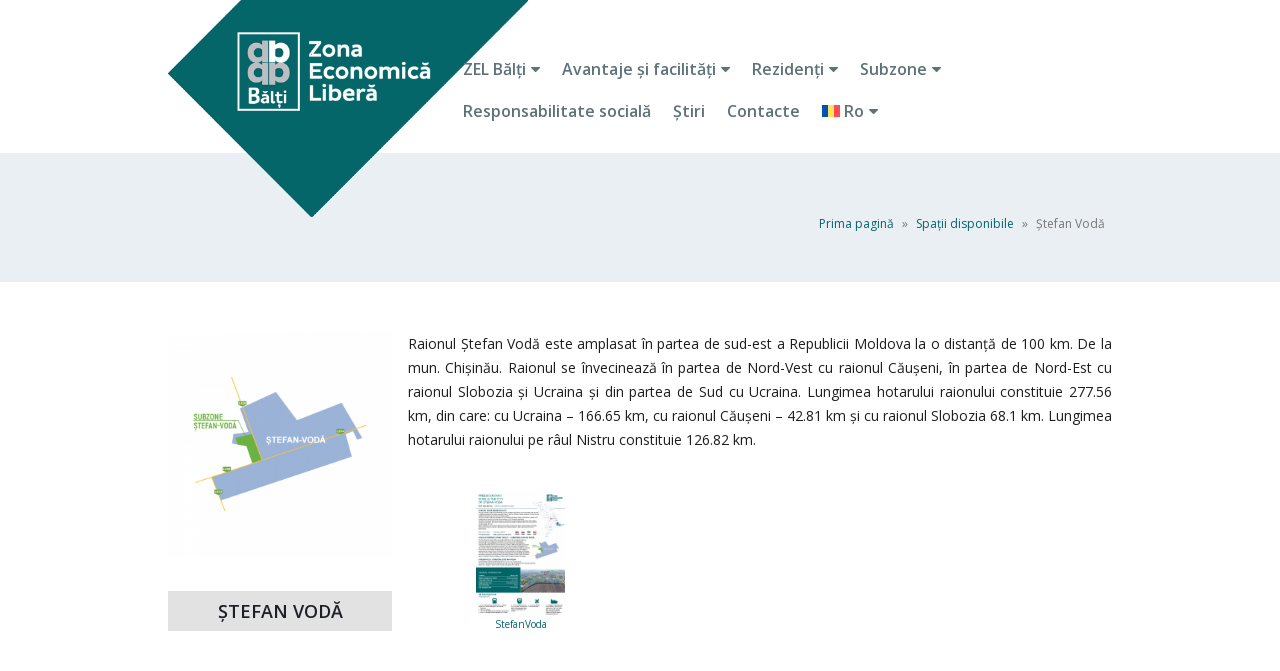

--- FILE ---
content_type: text/html; charset=UTF-8
request_url: http://zelb.md/spatii-disponibile/spatii-disponibile-stefan-voda/
body_size: 12494
content:
<!DOCTYPE html>
<html lang="ro-RO">
<head>
    <meta charset="utf-8">
    <!--[if IE]><meta http-equiv='X-UA-Compatible' content='IE=edge,chrome=1'><![endif]-->
    <meta name="viewport" content="width=device-width, initial-scale=1.0, minimum-scale=1.0">
    <link rel="profile" href="http://gmpg.org/xfn/11" />
    <link rel="pingback" href="http://zelb.md/xmlrpc.php" />

        <link rel="shortcut icon" href="//zelb.md/wp-content/uploads/2025/04/icon-logo-balti.jpg" type="image/x-icon" />
    <link rel="apple-touch-icon" href="//zelb.md/wp-content/uploads/2025/04/icon-logo-balti.jpg">
    <link rel="apple-touch-icon" sizes="120x120" href="//zelb.md/wp-content/uploads/2025/04/icon-logo-balti.jpg">
    <link rel="apple-touch-icon" sizes="76x76" href="//zelb.md/wp-content/uploads/2025/04/icon-logo-balti.jpg">
    <link rel="apple-touch-icon" sizes="152x152" href="//zelb.md/wp-content/uploads/2025/04/icon-logo-balti.jpg">

<style rel="stylesheet" property="stylesheet" type="text/css">.ms-loading-container .ms-loading, .ms-slide .ms-slide-loading { background-image: none !important; background-color: transparent !important; box-shadow: none !important; } #header .logo { max-width: 190px; } @media (min-width: 1316px) { #header .logo { max-width: 190px; } } @media (max-width: 991px) { #header .logo { max-width: 190px; } } @media (max-width: 767px) { #header .logo { max-width: 190px; } } </style><meta name='robots' content='index, follow, max-image-preview:large, max-snippet:-1, max-video-preview:-1' />
	<style>img:is([sizes="auto" i], [sizes^="auto," i]) { contain-intrinsic-size: 3000px 1500px }</style>
	<link rel="alternate" hreflang="en" href="https://zelb.md/en/available-spaces/spatii-disponibile-stefan-voda/" />
<link rel="alternate" hreflang="ro" href="https://zelb.md/spatii-disponibile/spatii-disponibile-stefan-voda/" />
<link rel="alternate" hreflang="x-default" href="https://zelb.md/spatii-disponibile/spatii-disponibile-stefan-voda/" />

	<!-- This site is optimized with the Yoast SEO plugin v26.6 - https://yoast.com/wordpress/plugins/seo/ -->
	<title>Ştefan Vodă - ZELB</title>
	<link rel="canonical" href="https://zelb.md/spatii-disponibile/spatii-disponibile-stefan-voda/" />
	<meta property="og:locale" content="ro_RO" />
	<meta property="og:type" content="article" />
	<meta property="og:title" content="Ştefan Vodă - ZELB" />
	<meta property="og:url" content="https://zelb.md/spatii-disponibile/spatii-disponibile-stefan-voda/" />
	<meta property="og:site_name" content="ZELB" />
	<meta property="article:publisher" content="https://www.facebook.com/zelbalti/" />
	<meta property="article:modified_time" content="2024-01-09T18:15:16+00:00" />
	<meta name="twitter:card" content="summary_large_image" />
	<meta name="twitter:label1" content="Timp estimat pentru citire" />
	<meta name="twitter:data1" content="1 minut" />
	<script type="application/ld+json" class="yoast-schema-graph">{"@context":"https://schema.org","@graph":[{"@type":"WebPage","@id":"https://zelb.md/spatii-disponibile/spatii-disponibile-stefan-voda/","url":"https://zelb.md/spatii-disponibile/spatii-disponibile-stefan-voda/","name":"Ştefan Vodă - ZELB","isPartOf":{"@id":"https://zelb.md/#website"},"datePublished":"2020-04-02T10:40:23+00:00","dateModified":"2024-01-09T18:15:16+00:00","breadcrumb":{"@id":"https://zelb.md/spatii-disponibile/spatii-disponibile-stefan-voda/#breadcrumb"},"inLanguage":"ro-RO","potentialAction":[{"@type":"ReadAction","target":["https://zelb.md/spatii-disponibile/spatii-disponibile-stefan-voda/"]}]},{"@type":"BreadcrumbList","@id":"https://zelb.md/spatii-disponibile/spatii-disponibile-stefan-voda/#breadcrumb","itemListElement":[{"@type":"ListItem","position":1,"name":"Prima pagină","item":"https://zelb.md/"},{"@type":"ListItem","position":2,"name":"Spaţii disponibile","item":"https://zelb.md/spatii-disponibile/"},{"@type":"ListItem","position":3,"name":"Ştefan Vodă"}]},{"@type":"WebSite","@id":"https://zelb.md/#website","url":"https://zelb.md/","name":"ZELB","description":"Zona Economică Liberă Bălţi","publisher":{"@id":"https://zelb.md/#organization"},"potentialAction":[{"@type":"SearchAction","target":{"@type":"EntryPoint","urlTemplate":"https://zelb.md/?s={search_term_string}"},"query-input":{"@type":"PropertyValueSpecification","valueRequired":true,"valueName":"search_term_string"}}],"inLanguage":"ro-RO"},{"@type":"Organization","@id":"https://zelb.md/#organization","name":"ZELB","url":"https://zelb.md/","logo":{"@type":"ImageObject","inLanguage":"ro-RO","@id":"https://zelb.md/#/schema/logo/image/","url":"https://zelb.md/wp-content/uploads/2018/06/zelb-logo-8-ani.png","contentUrl":"https://zelb.md/wp-content/uploads/2018/06/zelb-logo-8-ani.png","width":255,"height":105,"caption":"ZELB"},"image":{"@id":"https://zelb.md/#/schema/logo/image/"},"sameAs":["https://www.facebook.com/zelbalti/"]}]}</script>
	<!-- / Yoast SEO plugin. -->


<link rel='dns-prefetch' href='//fonts.googleapis.com' />
<link rel="alternate" type="application/rss+xml" title="ZELB &raquo; Flux" href="https://zelb.md/feed/" />
<link rel="alternate" type="application/rss+xml" title="ZELB &raquo; Flux comentarii" href="https://zelb.md/comments/feed/" />
<script type="text/javascript">
/* <![CDATA[ */
window._wpemojiSettings = {"baseUrl":"https:\/\/s.w.org\/images\/core\/emoji\/15.0.3\/72x72\/","ext":".png","svgUrl":"https:\/\/s.w.org\/images\/core\/emoji\/15.0.3\/svg\/","svgExt":".svg","source":{"concatemoji":"http:\/\/zelb.md\/wp-includes\/js\/wp-emoji-release.min.js?ver=6.7.1"}};
/*! This file is auto-generated */
!function(i,n){var o,s,e;function c(e){try{var t={supportTests:e,timestamp:(new Date).valueOf()};sessionStorage.setItem(o,JSON.stringify(t))}catch(e){}}function p(e,t,n){e.clearRect(0,0,e.canvas.width,e.canvas.height),e.fillText(t,0,0);var t=new Uint32Array(e.getImageData(0,0,e.canvas.width,e.canvas.height).data),r=(e.clearRect(0,0,e.canvas.width,e.canvas.height),e.fillText(n,0,0),new Uint32Array(e.getImageData(0,0,e.canvas.width,e.canvas.height).data));return t.every(function(e,t){return e===r[t]})}function u(e,t,n){switch(t){case"flag":return n(e,"\ud83c\udff3\ufe0f\u200d\u26a7\ufe0f","\ud83c\udff3\ufe0f\u200b\u26a7\ufe0f")?!1:!n(e,"\ud83c\uddfa\ud83c\uddf3","\ud83c\uddfa\u200b\ud83c\uddf3")&&!n(e,"\ud83c\udff4\udb40\udc67\udb40\udc62\udb40\udc65\udb40\udc6e\udb40\udc67\udb40\udc7f","\ud83c\udff4\u200b\udb40\udc67\u200b\udb40\udc62\u200b\udb40\udc65\u200b\udb40\udc6e\u200b\udb40\udc67\u200b\udb40\udc7f");case"emoji":return!n(e,"\ud83d\udc26\u200d\u2b1b","\ud83d\udc26\u200b\u2b1b")}return!1}function f(e,t,n){var r="undefined"!=typeof WorkerGlobalScope&&self instanceof WorkerGlobalScope?new OffscreenCanvas(300,150):i.createElement("canvas"),a=r.getContext("2d",{willReadFrequently:!0}),o=(a.textBaseline="top",a.font="600 32px Arial",{});return e.forEach(function(e){o[e]=t(a,e,n)}),o}function t(e){var t=i.createElement("script");t.src=e,t.defer=!0,i.head.appendChild(t)}"undefined"!=typeof Promise&&(o="wpEmojiSettingsSupports",s=["flag","emoji"],n.supports={everything:!0,everythingExceptFlag:!0},e=new Promise(function(e){i.addEventListener("DOMContentLoaded",e,{once:!0})}),new Promise(function(t){var n=function(){try{var e=JSON.parse(sessionStorage.getItem(o));if("object"==typeof e&&"number"==typeof e.timestamp&&(new Date).valueOf()<e.timestamp+604800&&"object"==typeof e.supportTests)return e.supportTests}catch(e){}return null}();if(!n){if("undefined"!=typeof Worker&&"undefined"!=typeof OffscreenCanvas&&"undefined"!=typeof URL&&URL.createObjectURL&&"undefined"!=typeof Blob)try{var e="postMessage("+f.toString()+"("+[JSON.stringify(s),u.toString(),p.toString()].join(",")+"));",r=new Blob([e],{type:"text/javascript"}),a=new Worker(URL.createObjectURL(r),{name:"wpTestEmojiSupports"});return void(a.onmessage=function(e){c(n=e.data),a.terminate(),t(n)})}catch(e){}c(n=f(s,u,p))}t(n)}).then(function(e){for(var t in e)n.supports[t]=e[t],n.supports.everything=n.supports.everything&&n.supports[t],"flag"!==t&&(n.supports.everythingExceptFlag=n.supports.everythingExceptFlag&&n.supports[t]);n.supports.everythingExceptFlag=n.supports.everythingExceptFlag&&!n.supports.flag,n.DOMReady=!1,n.readyCallback=function(){n.DOMReady=!0}}).then(function(){return e}).then(function(){var e;n.supports.everything||(n.readyCallback(),(e=n.source||{}).concatemoji?t(e.concatemoji):e.wpemoji&&e.twemoji&&(t(e.twemoji),t(e.wpemoji)))}))}((window,document),window._wpemojiSettings);
/* ]]> */
</script>
<link rel='stylesheet' id='layerslider-css' href='http://zelb.md/wp-content/plugins/LayerSlider/static/layerslider/css/layerslider.css?ver=6.6.5' type='text/css' media='all' />
<link rel='stylesheet' id='ls-google-fonts-css' href="https://fonts.googleapis.com/css?family=Montserrat:regular,700%7CLato:100,300,regular,700,900,400%7CNunito:300,regular,200,600%7CCaveat:regular&#038;subset=latin%2Clatin-ext" type='text/css' media='all' />
<style id='wp-emoji-styles-inline-css' type='text/css'>

	img.wp-smiley, img.emoji {
		display: inline !important;
		border: none !important;
		box-shadow: none !important;
		height: 1em !important;
		width: 1em !important;
		margin: 0 0.07em !important;
		vertical-align: -0.1em !important;
		background: none !important;
		padding: 0 !important;
	}
</style>
<link rel='stylesheet' id='wp-block-library-css' href='http://zelb.md/wp-includes/css/dist/block-library/style.min.css?ver=6.7.1' type='text/css' media='all' />
<style id='pdfemb-pdf-embedder-viewer-style-inline-css' type='text/css'>
.wp-block-pdfemb-pdf-embedder-viewer{max-width:none}

</style>
<style id='classic-theme-styles-inline-css' type='text/css'>
/*! This file is auto-generated */
.wp-block-button__link{color:#fff;background-color:#32373c;border-radius:9999px;box-shadow:none;text-decoration:none;padding:calc(.667em + 2px) calc(1.333em + 2px);font-size:1.125em}.wp-block-file__button{background:#32373c;color:#fff;text-decoration:none}
</style>
<style id='global-styles-inline-css' type='text/css'>
:root{--wp--preset--aspect-ratio--square: 1;--wp--preset--aspect-ratio--4-3: 4/3;--wp--preset--aspect-ratio--3-4: 3/4;--wp--preset--aspect-ratio--3-2: 3/2;--wp--preset--aspect-ratio--2-3: 2/3;--wp--preset--aspect-ratio--16-9: 16/9;--wp--preset--aspect-ratio--9-16: 9/16;--wp--preset--color--black: #000000;--wp--preset--color--cyan-bluish-gray: #abb8c3;--wp--preset--color--white: #ffffff;--wp--preset--color--pale-pink: #f78da7;--wp--preset--color--vivid-red: #cf2e2e;--wp--preset--color--luminous-vivid-orange: #ff6900;--wp--preset--color--luminous-vivid-amber: #fcb900;--wp--preset--color--light-green-cyan: #7bdcb5;--wp--preset--color--vivid-green-cyan: #00d084;--wp--preset--color--pale-cyan-blue: #8ed1fc;--wp--preset--color--vivid-cyan-blue: #0693e3;--wp--preset--color--vivid-purple: #9b51e0;--wp--preset--gradient--vivid-cyan-blue-to-vivid-purple: linear-gradient(135deg,rgba(6,147,227,1) 0%,rgb(155,81,224) 100%);--wp--preset--gradient--light-green-cyan-to-vivid-green-cyan: linear-gradient(135deg,rgb(122,220,180) 0%,rgb(0,208,130) 100%);--wp--preset--gradient--luminous-vivid-amber-to-luminous-vivid-orange: linear-gradient(135deg,rgba(252,185,0,1) 0%,rgba(255,105,0,1) 100%);--wp--preset--gradient--luminous-vivid-orange-to-vivid-red: linear-gradient(135deg,rgba(255,105,0,1) 0%,rgb(207,46,46) 100%);--wp--preset--gradient--very-light-gray-to-cyan-bluish-gray: linear-gradient(135deg,rgb(238,238,238) 0%,rgb(169,184,195) 100%);--wp--preset--gradient--cool-to-warm-spectrum: linear-gradient(135deg,rgb(74,234,220) 0%,rgb(151,120,209) 20%,rgb(207,42,186) 40%,rgb(238,44,130) 60%,rgb(251,105,98) 80%,rgb(254,248,76) 100%);--wp--preset--gradient--blush-light-purple: linear-gradient(135deg,rgb(255,206,236) 0%,rgb(152,150,240) 100%);--wp--preset--gradient--blush-bordeaux: linear-gradient(135deg,rgb(254,205,165) 0%,rgb(254,45,45) 50%,rgb(107,0,62) 100%);--wp--preset--gradient--luminous-dusk: linear-gradient(135deg,rgb(255,203,112) 0%,rgb(199,81,192) 50%,rgb(65,88,208) 100%);--wp--preset--gradient--pale-ocean: linear-gradient(135deg,rgb(255,245,203) 0%,rgb(182,227,212) 50%,rgb(51,167,181) 100%);--wp--preset--gradient--electric-grass: linear-gradient(135deg,rgb(202,248,128) 0%,rgb(113,206,126) 100%);--wp--preset--gradient--midnight: linear-gradient(135deg,rgb(2,3,129) 0%,rgb(40,116,252) 100%);--wp--preset--font-size--small: 13px;--wp--preset--font-size--medium: 20px;--wp--preset--font-size--large: 36px;--wp--preset--font-size--x-large: 42px;--wp--preset--spacing--20: 0.44rem;--wp--preset--spacing--30: 0.67rem;--wp--preset--spacing--40: 1rem;--wp--preset--spacing--50: 1.5rem;--wp--preset--spacing--60: 2.25rem;--wp--preset--spacing--70: 3.38rem;--wp--preset--spacing--80: 5.06rem;--wp--preset--shadow--natural: 6px 6px 9px rgba(0, 0, 0, 0.2);--wp--preset--shadow--deep: 12px 12px 50px rgba(0, 0, 0, 0.4);--wp--preset--shadow--sharp: 6px 6px 0px rgba(0, 0, 0, 0.2);--wp--preset--shadow--outlined: 6px 6px 0px -3px rgba(255, 255, 255, 1), 6px 6px rgba(0, 0, 0, 1);--wp--preset--shadow--crisp: 6px 6px 0px rgba(0, 0, 0, 1);}:where(.is-layout-flex){gap: 0.5em;}:where(.is-layout-grid){gap: 0.5em;}body .is-layout-flex{display: flex;}.is-layout-flex{flex-wrap: wrap;align-items: center;}.is-layout-flex > :is(*, div){margin: 0;}body .is-layout-grid{display: grid;}.is-layout-grid > :is(*, div){margin: 0;}:where(.wp-block-columns.is-layout-flex){gap: 2em;}:where(.wp-block-columns.is-layout-grid){gap: 2em;}:where(.wp-block-post-template.is-layout-flex){gap: 1.25em;}:where(.wp-block-post-template.is-layout-grid){gap: 1.25em;}.has-black-color{color: var(--wp--preset--color--black) !important;}.has-cyan-bluish-gray-color{color: var(--wp--preset--color--cyan-bluish-gray) !important;}.has-white-color{color: var(--wp--preset--color--white) !important;}.has-pale-pink-color{color: var(--wp--preset--color--pale-pink) !important;}.has-vivid-red-color{color: var(--wp--preset--color--vivid-red) !important;}.has-luminous-vivid-orange-color{color: var(--wp--preset--color--luminous-vivid-orange) !important;}.has-luminous-vivid-amber-color{color: var(--wp--preset--color--luminous-vivid-amber) !important;}.has-light-green-cyan-color{color: var(--wp--preset--color--light-green-cyan) !important;}.has-vivid-green-cyan-color{color: var(--wp--preset--color--vivid-green-cyan) !important;}.has-pale-cyan-blue-color{color: var(--wp--preset--color--pale-cyan-blue) !important;}.has-vivid-cyan-blue-color{color: var(--wp--preset--color--vivid-cyan-blue) !important;}.has-vivid-purple-color{color: var(--wp--preset--color--vivid-purple) !important;}.has-black-background-color{background-color: var(--wp--preset--color--black) !important;}.has-cyan-bluish-gray-background-color{background-color: var(--wp--preset--color--cyan-bluish-gray) !important;}.has-white-background-color{background-color: var(--wp--preset--color--white) !important;}.has-pale-pink-background-color{background-color: var(--wp--preset--color--pale-pink) !important;}.has-vivid-red-background-color{background-color: var(--wp--preset--color--vivid-red) !important;}.has-luminous-vivid-orange-background-color{background-color: var(--wp--preset--color--luminous-vivid-orange) !important;}.has-luminous-vivid-amber-background-color{background-color: var(--wp--preset--color--luminous-vivid-amber) !important;}.has-light-green-cyan-background-color{background-color: var(--wp--preset--color--light-green-cyan) !important;}.has-vivid-green-cyan-background-color{background-color: var(--wp--preset--color--vivid-green-cyan) !important;}.has-pale-cyan-blue-background-color{background-color: var(--wp--preset--color--pale-cyan-blue) !important;}.has-vivid-cyan-blue-background-color{background-color: var(--wp--preset--color--vivid-cyan-blue) !important;}.has-vivid-purple-background-color{background-color: var(--wp--preset--color--vivid-purple) !important;}.has-black-border-color{border-color: var(--wp--preset--color--black) !important;}.has-cyan-bluish-gray-border-color{border-color: var(--wp--preset--color--cyan-bluish-gray) !important;}.has-white-border-color{border-color: var(--wp--preset--color--white) !important;}.has-pale-pink-border-color{border-color: var(--wp--preset--color--pale-pink) !important;}.has-vivid-red-border-color{border-color: var(--wp--preset--color--vivid-red) !important;}.has-luminous-vivid-orange-border-color{border-color: var(--wp--preset--color--luminous-vivid-orange) !important;}.has-luminous-vivid-amber-border-color{border-color: var(--wp--preset--color--luminous-vivid-amber) !important;}.has-light-green-cyan-border-color{border-color: var(--wp--preset--color--light-green-cyan) !important;}.has-vivid-green-cyan-border-color{border-color: var(--wp--preset--color--vivid-green-cyan) !important;}.has-pale-cyan-blue-border-color{border-color: var(--wp--preset--color--pale-cyan-blue) !important;}.has-vivid-cyan-blue-border-color{border-color: var(--wp--preset--color--vivid-cyan-blue) !important;}.has-vivid-purple-border-color{border-color: var(--wp--preset--color--vivid-purple) !important;}.has-vivid-cyan-blue-to-vivid-purple-gradient-background{background: var(--wp--preset--gradient--vivid-cyan-blue-to-vivid-purple) !important;}.has-light-green-cyan-to-vivid-green-cyan-gradient-background{background: var(--wp--preset--gradient--light-green-cyan-to-vivid-green-cyan) !important;}.has-luminous-vivid-amber-to-luminous-vivid-orange-gradient-background{background: var(--wp--preset--gradient--luminous-vivid-amber-to-luminous-vivid-orange) !important;}.has-luminous-vivid-orange-to-vivid-red-gradient-background{background: var(--wp--preset--gradient--luminous-vivid-orange-to-vivid-red) !important;}.has-very-light-gray-to-cyan-bluish-gray-gradient-background{background: var(--wp--preset--gradient--very-light-gray-to-cyan-bluish-gray) !important;}.has-cool-to-warm-spectrum-gradient-background{background: var(--wp--preset--gradient--cool-to-warm-spectrum) !important;}.has-blush-light-purple-gradient-background{background: var(--wp--preset--gradient--blush-light-purple) !important;}.has-blush-bordeaux-gradient-background{background: var(--wp--preset--gradient--blush-bordeaux) !important;}.has-luminous-dusk-gradient-background{background: var(--wp--preset--gradient--luminous-dusk) !important;}.has-pale-ocean-gradient-background{background: var(--wp--preset--gradient--pale-ocean) !important;}.has-electric-grass-gradient-background{background: var(--wp--preset--gradient--electric-grass) !important;}.has-midnight-gradient-background{background: var(--wp--preset--gradient--midnight) !important;}.has-small-font-size{font-size: var(--wp--preset--font-size--small) !important;}.has-medium-font-size{font-size: var(--wp--preset--font-size--medium) !important;}.has-large-font-size{font-size: var(--wp--preset--font-size--large) !important;}.has-x-large-font-size{font-size: var(--wp--preset--font-size--x-large) !important;}
:where(.wp-block-post-template.is-layout-flex){gap: 1.25em;}:where(.wp-block-post-template.is-layout-grid){gap: 1.25em;}
:where(.wp-block-columns.is-layout-flex){gap: 2em;}:where(.wp-block-columns.is-layout-grid){gap: 2em;}
:root :where(.wp-block-pullquote){font-size: 1.5em;line-height: 1.6;}
</style>
<link rel='stylesheet' id='document-gallery-css' href='http://zelb.md/wp-content/plugins/document-gallery/assets/css/style.min.css?ver=4.4.4' type='text/css' media='all' />
<link rel='stylesheet' id='rs-plugin-settings-css' href='http://zelb.md/wp-content/plugins/revslider/public/assets/css/settings.css?ver=5.4.6.4' type='text/css' media='all' />
<style id='rs-plugin-settings-inline-css' type='text/css'>
#rs-demo-id {}
.tparrows:before{color:#046669;text-shadow:0 0 3px #fff;}.revslider-initialised .tp-loader{z-index:18;}
</style>
<link rel='stylesheet' id='wpml-menu-item-0-css' href='http://zelb.md/wp-content/plugins/sitepress-multilingual-cms/templates/language-switchers/menu-item/style.min.css?ver=1' type='text/css' media='all' />
<link rel='stylesheet' id='js_composer_front-css' href='http://zelb.md/wp-content/plugins/js_composer/assets/css/js_composer.min.css?ver=5.4.5' type='text/css' media='all' />
<link rel='stylesheet' id='porto-bootstrap-css' href='http://zelb.md/wp-content/themes/porto/css/bootstrap_1.css?ver=6.7.1' type='text/css' media='all' />
<link rel='stylesheet' id='porto-plugins-css' href='http://zelb.md/wp-content/themes/porto/css/plugins.css?ver=6.7.1' type='text/css' media='all' />
<link rel='stylesheet' id='porto-google-fonts-css' href='//fonts.googleapis.com/css?family=Open+Sans%3A200%2C300%2C400%2C700%2C800%2C600%7CShadows+Into+Light%3A200%2C300%2C400%2C700%2C800%2C600%7C&#038;subset=cyrillic%2Ccyrillic-ext%2Cgreek%2Cgreek-ext%2Ckhmer%2Clatin%2Clatin-ext%2Cvietnamese&#038;ver=6.7.1' type='text/css' media='all' />
<link rel='stylesheet' id='porto-theme-css' href='http://zelb.md/wp-content/themes/porto/css/theme.css?ver=6.7.1' type='text/css' media='all' />
<link rel='stylesheet' id='porto-dynamic-style-css' href='http://zelb.md/wp-content/themes/porto/css/dynamic_style_1.css?ver=6.7.1' type='text/css' media='all' />
<link rel='stylesheet' id='porto-skin-css' href='http://zelb.md/wp-content/themes/porto/css/skin_1.css?ver=6.7.1' type='text/css' media='all' />
<link rel='stylesheet' id='porto-style-css' href='http://zelb.md/wp-content/themes/porto/style.css?ver=6.7.1' type='text/css' media='all' />
<!--[if lt IE 10]>
<link rel='stylesheet' id='porto-ie-css' href='http://zelb.md/wp-content/themes/porto/css/ie.css?ver=6.7.1' type='text/css' media='all' />
<![endif]-->
		<script type="text/javascript">
			ajaxurl = typeof(ajaxurl) !== 'string' ? 'https://zelb.md/wp-admin/admin-ajax.php' : ajaxurl;
		</script>
		<script type="text/javascript" id="wpml-cookie-js-extra">
/* <![CDATA[ */
var wpml_cookies = {"wp-wpml_current_language":{"value":"ro","expires":1,"path":"\/"}};
var wpml_cookies = {"wp-wpml_current_language":{"value":"ro","expires":1,"path":"\/"}};
/* ]]> */
</script>
<script type="text/javascript" src="http://zelb.md/wp-content/plugins/sitepress-multilingual-cms/res/js/cookies/language-cookie.js?ver=4.6.15" id="wpml-cookie-js" defer="defer" data-wp-strategy="defer"></script>
<script type="text/javascript" id="layerslider-greensock-js-extra">
/* <![CDATA[ */
var LS_Meta = {"v":"6.6.5"};
/* ]]> */
</script>
<script type="text/javascript" data-cfasync="false" src="http://zelb.md/wp-content/plugins/LayerSlider/static/layerslider/js/greensock.js?ver=1.19.0" id="layerslider-greensock-js"></script>
<script type="text/javascript" src="http://zelb.md/wp-includes/js/jquery/jquery.min.js?ver=3.7.1" id="jquery-core-js"></script>
<script type="text/javascript" src="http://zelb.md/wp-includes/js/jquery/jquery-migrate.min.js?ver=3.4.1" id="jquery-migrate-js"></script>
<script type="text/javascript" data-cfasync="false" src="http://zelb.md/wp-content/plugins/LayerSlider/static/layerslider/js/layerslider.kreaturamedia.jquery.js?ver=6.6.5" id="layerslider-js"></script>
<script type="text/javascript" data-cfasync="false" src="http://zelb.md/wp-content/plugins/LayerSlider/static/layerslider/js/layerslider.transitions.js?ver=6.6.5" id="layerslider-transitions-js"></script>
<script type="text/javascript" src="http://zelb.md/wp-content/plugins/revslider/public/assets/js/jquery.themepunch.tools.min.js?ver=5.4.6.4" id="tp-tools-js"></script>
<script type="text/javascript" src="http://zelb.md/wp-content/plugins/revslider/public/assets/js/jquery.themepunch.revolution.min.js?ver=5.4.6.4" id="revmin-js"></script>
<script type="text/javascript" src="http://zelb.md/wp-content/themes/porto/js/popper.min.js?ver=4.2" id="porto-plugins-popper-js"></script>
<script type="text/javascript" src="http://zelb.md/wp-content/themes/porto/js/bootstrap.min.js?ver=4.2" id="porto-bootstrap-js"></script>
<script type="text/javascript" src="http://zelb.md/wp-content/themes/porto/js/plugins.min.js?ver=4.2" id="porto-plugins-js"></script>
<meta name="generator" content="Powered by LayerSlider 6.6.5 - Multi-Purpose, Responsive, Parallax, Mobile-Friendly Slider Plugin for WordPress." />
<!-- LayerSlider updates and docs at: https://layerslider.kreaturamedia.com -->
<link rel="https://api.w.org/" href="https://zelb.md/wp-json/" /><link rel="alternate" title="JSON" type="application/json" href="https://zelb.md/wp-json/wp/v2/pages/2436" /><link rel="EditURI" type="application/rsd+xml" title="RSD" href="https://zelb.md/xmlrpc.php?rsd" />
<meta name="generator" content="WordPress 6.7.1" />
<link rel='shortlink' href='https://zelb.md/?p=2436' />
<link rel="alternate" title="oEmbed (JSON)" type="application/json+oembed" href="https://zelb.md/wp-json/oembed/1.0/embed?url=https%3A%2F%2Fzelb.md%2Fspatii-disponibile%2Fspatii-disponibile-stefan-voda%2F" />
<link rel="alternate" title="oEmbed (XML)" type="text/xml+oembed" href="https://zelb.md/wp-json/oembed/1.0/embed?url=https%3A%2F%2Fzelb.md%2Fspatii-disponibile%2Fspatii-disponibile-stefan-voda%2F&#038;format=xml" />
<meta name="generator" content="WPML ver:4.6.15 stt:1,44;" />
<meta name="generator" content="Powered by WPBakery Page Builder - drag and drop page builder for WordPress."/>
<!--[if lte IE 9]><link rel="stylesheet" type="text/css" href="http://zelb.md/wp-content/plugins/js_composer/assets/css/vc_lte_ie9.min.css" media="screen"><![endif]--><meta name="generator" content="Powered by Slider Revolution 5.4.6.4 - responsive, Mobile-Friendly Slider Plugin for WordPress with comfortable drag and drop interface." />
<script type="text/javascript">function setREVStartSize(e){
				try{ var i=jQuery(window).width(),t=9999,r=0,n=0,l=0,f=0,s=0,h=0;					
					if(e.responsiveLevels&&(jQuery.each(e.responsiveLevels,function(e,f){f>i&&(t=r=f,l=e),i>f&&f>r&&(r=f,n=e)}),t>r&&(l=n)),f=e.gridheight[l]||e.gridheight[0]||e.gridheight,s=e.gridwidth[l]||e.gridwidth[0]||e.gridwidth,h=i/s,h=h>1?1:h,f=Math.round(h*f),"fullscreen"==e.sliderLayout){var u=(e.c.width(),jQuery(window).height());if(void 0!=e.fullScreenOffsetContainer){var c=e.fullScreenOffsetContainer.split(",");if (c) jQuery.each(c,function(e,i){u=jQuery(i).length>0?u-jQuery(i).outerHeight(!0):u}),e.fullScreenOffset.split("%").length>1&&void 0!=e.fullScreenOffset&&e.fullScreenOffset.length>0?u-=jQuery(window).height()*parseInt(e.fullScreenOffset,0)/100:void 0!=e.fullScreenOffset&&e.fullScreenOffset.length>0&&(u-=parseInt(e.fullScreenOffset,0))}f=u}else void 0!=e.minHeight&&f<e.minHeight&&(f=e.minHeight);e.c.closest(".rev_slider_wrapper").css({height:f})					
				}catch(d){console.log("Failure at Presize of Slider:"+d)}
			};</script>
		<style type="text/css" id="wp-custom-css">
			header .block-nowrap {
	display: none;
}
#header.header-18 .header-right .mega-menu > li.menu-item > a {
    padding: 11px 10px 9px 10px;
}
#header .header-main .container .header-right {
    z-index: 1;
}
@media (max-width: 1320px) {
		#header .header-main .container #main-menu .mega-menu {
			max-width: 84%;
			margin-left: auto;
	}
}		</style>
		<style type="text/css" title="dynamic-css" class="options-output">#footer h1,#footer h2,#footer h3,#footer h4,#footer h5,#footer h6,#footer .widget-title,#footer .widget-title a,#footer .widgettitle,#footer .widgettitle a{font-weight:700;}</style><style type="text/css" data-type="vc_shortcodes-custom-css">.vc_custom_1585825618556{background-color: #e2e2e2 !important;}</style><noscript><style type="text/css"> .wpb_animate_when_almost_visible { opacity: 1; }</style></noscript>
<link rel="stylesheet" href="https://cdnjs.cloudflare.com/ajax/libs/simple-line-icons/2.4.1/css/simple-line-icons.css">

    <script type="text/javascript">
                                                </script>
</head>
<body class="page-template-default page page-id-2436 page-child parent-pageid-283 full blog-1  wpb-js-composer js-comp-ver-5.4.5 vc_responsive">
<div id="fb-root"></div>
<script>(function(d, s, id) {
  var js, fjs = d.getElementsByTagName(s)[0];
  if (d.getElementById(id)) return;
  js = d.createElement(s); js.id = id;
  js.src = 'https://connect.facebook.net/en_GB/sdk.js#xfbml=1&version=v3.0&appId=109969896262930&autoLogAppEvents=1';
  fjs.parentNode.insertBefore(js, fjs);
}(document, 'script', 'facebook-jssdk'));</script>
    
    <div class="page-wrapper"><!-- page wrapper -->

        
                    <div class="header-wrapper header-reveal clearfix"><!-- header wrapper -->
                                
                    <header id="header" class="header-18 search-sm logo-overlay-header">
    
    <div class="header-main">
        <div class="container">
            <div class="header-left">
                        <a href="https://zelb.md/" title="ZELB - Zona Economică Liberă Bălţi" class="overlay-logo">
            <img class="img-responsive" src="//zelb.md/wp-content/uploads/2025/04/zelb.png" alt="ZELB" style="max-width:360px;" />        </a>
    <div class="logo">    <a href="https://zelb.md/" title="ZELB - Zona Economică Liberă Bălţi" rel="home">
                <img class="img-responsive standard-logo" src="//zelb.md/wp-content/uploads/2025/04/Logo-zelb-v2-balti.png" alt="ZELB" /><img class="img-responsive retina-logo" src="//zelb.md/wp-content/uploads/2025/04/Logo-zelb-v2-balti.png" alt="ZELB" style="display:none;" />            </a>
    </div>            </div>
			
			<div class="header-right search-popup">
                                <div class="">
					<div id="main-menu">
						<ul id="menu-zelb-menu" class="main-menu mega-menu show-arrow effect-down subeffect-fadein-left"><li id="nav-menu-item-220" class="menu-item menu-item-type-custom menu-item-object-custom menu-item-has-children  has-sub narrow "><a href="#" class="">ZEL Bălţi</a>
<div class="popup"><div class="inner" style=""><ul class="sub-menu">
	<li id="nav-menu-item-332" class="menu-item menu-item-type-post_type menu-item-object-page " data-cols="1"><a href="https://zelb.md/istoric/" class="">Istoric</a></li>
	<li id="nav-menu-item-285" class="menu-item menu-item-type-post_type menu-item-object-page " data-cols="1"><a href="https://zelb.md/administratia/" class="">Administraţia</a></li>
	<li id="nav-menu-item-287" class="menu-item menu-item-type-post_type menu-item-object-page " data-cols="1"><a href="https://zelb.md/legislatia/" class="">Legislaţia</a></li>
	<li id="nav-menu-item-286" class="menu-item menu-item-type-post_type menu-item-object-page " data-cols="1"><a href="https://zelb.md/avantaje-pozitionare/" class="">Avantaje poziţionare</a></li>
</ul></div></div>
</li>
<li id="nav-menu-item-224" class="menu-item menu-item-type-custom menu-item-object-custom menu-item-has-children  has-sub narrow "><a href="#" class="">Avantaje şi facilităţi</a>
<div class="popup"><div class="inner" style=""><ul class="sub-menu">
	<li id="nav-menu-item-290" class="menu-item menu-item-type-post_type menu-item-object-page " data-cols="1"><a href="https://zelb.md/securitate/" class="">Securitate</a></li>
	<li id="nav-menu-item-289" class="menu-item menu-item-type-post_type menu-item-object-page " data-cols="1"><a href="https://zelb.md/regim-vamal/" class="">Regim vamal</a></li>
</ul></div></div>
</li>
<li id="nav-menu-item-228" class="menu-item menu-item-type-custom menu-item-object-custom menu-item-has-children  has-sub narrow "><a href="#" class="">Rezidenţi</a>
<div class="popup"><div class="inner" style=""><ul class="sub-menu">
	<li id="nav-menu-item-291" class="menu-item menu-item-type-post_type menu-item-object-page " data-cols="1"><a href="https://zelb.md/companii-rezidente/" class="">Companii rezidente</a></li>
	<li id="nav-menu-item-2762" class="menu-item menu-item-type-post_type menu-item-object-page " data-cols="1"><a href="https://zelb.md/anunturi-de-angajare/" class="">Anunțuri de angajare</a></li>
</ul></div></div>
</li>
<li id="nav-menu-item-1597" class="menu-item menu-item-type-post_type menu-item-object-page menu-item-has-children  has-sub narrow "><a href="https://zelb.md/subzone/" class="">Subzone</a>
<div class="popup"><div class="inner" style=""><ul class="sub-menu">
	<li id="nav-menu-item-2393" class="menu-item menu-item-type-post_type menu-item-object-page " data-cols="1"><a href="https://zelb.md/locatii/" class="">Locaţii</a></li>
	<li id="nav-menu-item-294" class="menu-item menu-item-type-post_type menu-item-object-page current-page-ancestor " data-cols="1"><a href="https://zelb.md/spatii-disponibile/" class="">Spaţii disponibile</a></li>
</ul></div></div>
</li>
<li id="nav-menu-item-1883" class="menu-item menu-item-type-post_type menu-item-object-page  narrow "><a href="https://zelb.md/responsabilitate-sociala/" class="">Responsabilitate socială</a></li>
<li id="nav-menu-item-2804" class="menu-item menu-item-type-taxonomy menu-item-object-category  narrow "><a href="https://zelb.md/category/stiri/" class="">Ştiri</a></li>
<li id="nav-menu-item-234" class="menu-item menu-item-type-post_type menu-item-object-page  narrow "><a href="https://zelb.md/contact/" class="">Contacte</a></li>
<li id="nav-menu-item-wpml-ls-25-ro" class="menu-item wpml-ls-slot-25 wpml-ls-item wpml-ls-item-ro wpml-ls-current-language wpml-ls-menu-item wpml-ls-last-item menu-item-type-wpml_ls_menu_item menu-item-object-wpml_ls_menu_item menu-item-has-children  has-sub narrow "><a title="Ro" href="https://zelb.md/spatii-disponibile/spatii-disponibile-stefan-voda/" class=""><img
            class="wpml-ls-flag"
            src="http://zelb.md/wp-content/plugins/sitepress-multilingual-cms/res/flags/ro.svg"
            alt=""
            
            
    /><span class="wpml-ls-native" lang="ro">Ro</span></a>
<div class="popup"><div class="inner" style=""><ul class="sub-menu">
	<li id="nav-menu-item-wpml-ls-25-en" class="menu-item wpml-ls-slot-25 wpml-ls-item wpml-ls-item-en wpml-ls-menu-item wpml-ls-first-item menu-item-type-wpml_ls_menu_item menu-item-object-wpml_ls_menu_item " data-cols="1"><a title="En" href="https://zelb.md/en/available-spaces/spatii-disponibile-stefan-voda/" class=""><img
            class="wpml-ls-flag"
            src="http://zelb.md/wp-content/plugins/sitepress-multilingual-cms/res/flags/en.svg"
            alt=""
            
            
    /><span class="wpml-ls-native" lang="en">En</span></a></li>
</ul></div></div>
</li>
</ul>					</div>
                                        <a class="mobile-toggle"><i class="fa fa-reorder"></i></a>
                    <div class="block-nowrap">
                            <div class="searchform-popup">
        <a class="search-toggle"><i class="fa fa-search"></i></a>
            <form action="https://zelb.md/" method="get"
        class="searchform ">
        <fieldset>
            <span class="text"><input name="s" id="s" type="text" value="" placeholder="Search&hellip;" autocomplete="off" /></span>
                        <span class="button-wrap"><button class="btn btn-special" title="Search" type="submit"><i class="fa fa-search"></i></button></span>
        </fieldset>
    </form>
        </div>
                        </div>

                                    </div>
    
                
            </div>
        </div>
        
<div id="nav-panel" class="">
    <div class="container">
        <div class="mobile-nav-wrap">
            <div class="menu-wrap"><ul id="menu-zelb-menu-1" class="mobile-menu accordion-menu"><li id="accordion-menu-item-220" class="menu-item menu-item-type-custom menu-item-object-custom menu-item-has-children  has-sub"><a href="#" rel="nofollow" class="">ZEL Bălţi</a>
<span class="arrow"></span><ul class="sub-menu">
	<li id="accordion-menu-item-332" class="menu-item menu-item-type-post_type menu-item-object-page "><a href="https://zelb.md/istoric/" rel="nofollow" class="">Istoric</a></li>
	<li id="accordion-menu-item-285" class="menu-item menu-item-type-post_type menu-item-object-page "><a href="https://zelb.md/administratia/" rel="nofollow" class="">Administraţia</a></li>
	<li id="accordion-menu-item-287" class="menu-item menu-item-type-post_type menu-item-object-page "><a href="https://zelb.md/legislatia/" rel="nofollow" class="">Legislaţia</a></li>
	<li id="accordion-menu-item-286" class="menu-item menu-item-type-post_type menu-item-object-page "><a href="https://zelb.md/avantaje-pozitionare/" rel="nofollow" class="">Avantaje poziţionare</a></li>
</ul>
</li>
<li id="accordion-menu-item-224" class="menu-item menu-item-type-custom menu-item-object-custom menu-item-has-children  has-sub"><a href="#" rel="nofollow" class="">Avantaje şi facilităţi</a>
<span class="arrow"></span><ul class="sub-menu">
	<li id="accordion-menu-item-290" class="menu-item menu-item-type-post_type menu-item-object-page "><a href="https://zelb.md/securitate/" rel="nofollow" class="">Securitate</a></li>
	<li id="accordion-menu-item-289" class="menu-item menu-item-type-post_type menu-item-object-page "><a href="https://zelb.md/regim-vamal/" rel="nofollow" class="">Regim vamal</a></li>
</ul>
</li>
<li id="accordion-menu-item-228" class="menu-item menu-item-type-custom menu-item-object-custom menu-item-has-children  has-sub"><a href="#" rel="nofollow" class="">Rezidenţi</a>
<span class="arrow"></span><ul class="sub-menu">
	<li id="accordion-menu-item-291" class="menu-item menu-item-type-post_type menu-item-object-page "><a href="https://zelb.md/companii-rezidente/" rel="nofollow" class="">Companii rezidente</a></li>
	<li id="accordion-menu-item-2762" class="menu-item menu-item-type-post_type menu-item-object-page "><a href="https://zelb.md/anunturi-de-angajare/" rel="nofollow" class="">Anunțuri de angajare</a></li>
</ul>
</li>
<li id="accordion-menu-item-1597" class="menu-item menu-item-type-post_type menu-item-object-page menu-item-has-children  has-sub"><a href="https://zelb.md/subzone/" rel="nofollow" class="">Subzone</a>
<span class="arrow"></span><ul class="sub-menu">
	<li id="accordion-menu-item-2393" class="menu-item menu-item-type-post_type menu-item-object-page "><a href="https://zelb.md/locatii/" rel="nofollow" class="">Locaţii</a></li>
	<li id="accordion-menu-item-294" class="menu-item menu-item-type-post_type menu-item-object-page current-page-ancestor "><a href="https://zelb.md/spatii-disponibile/" rel="nofollow" class="">Spaţii disponibile</a></li>
</ul>
</li>
<li id="accordion-menu-item-1883" class="menu-item menu-item-type-post_type menu-item-object-page "><a href="https://zelb.md/responsabilitate-sociala/" rel="nofollow" class="">Responsabilitate socială</a></li>
<li id="accordion-menu-item-2804" class="menu-item menu-item-type-taxonomy menu-item-object-category "><a href="https://zelb.md/category/stiri/" rel="nofollow" class="">Ştiri</a></li>
<li id="accordion-menu-item-234" class="menu-item menu-item-type-post_type menu-item-object-page "><a href="https://zelb.md/contact/" rel="nofollow" class="">Contacte</a></li>
<li id="accordion-menu-item-wpml-ls-25-ro" class="menu-item wpml-ls-slot-25 wpml-ls-item wpml-ls-item-ro wpml-ls-current-language wpml-ls-menu-item wpml-ls-last-item menu-item-type-wpml_ls_menu_item menu-item-object-wpml_ls_menu_item menu-item-has-children  has-sub"><a title="Ro" href="https://zelb.md/spatii-disponibile/spatii-disponibile-stefan-voda/" rel="nofollow" class=""><img
            class="wpml-ls-flag"
            src="http://zelb.md/wp-content/plugins/sitepress-multilingual-cms/res/flags/ro.svg"
            alt=""
            
            
    /><span class="wpml-ls-native" lang="ro">Ro</span></a>
<span class="arrow"></span><ul class="sub-menu">
	<li id="accordion-menu-item-wpml-ls-25-en" class="menu-item wpml-ls-slot-25 wpml-ls-item wpml-ls-item-en wpml-ls-menu-item wpml-ls-first-item menu-item-type-wpml_ls_menu_item menu-item-object-wpml_ls_menu_item "><a title="En" href="https://zelb.md/en/available-spaces/spatii-disponibile-stefan-voda/" rel="nofollow" class=""><img
            class="wpml-ls-flag"
            src="http://zelb.md/wp-content/plugins/sitepress-multilingual-cms/res/flags/en.svg"
            alt=""
            
            
    /><span class="wpml-ls-native" lang="en">En</span></a></li>
</ul>
</li>
</ul></div>        </div>
    </div>
</div>
    </div>
</header>
                            </div><!-- end header wrapper -->
        
        
                <section class="page-top page-header-4">
        <div class="container hide-title">
    <div class="row">
        <div class="col-lg-12 clearfix">
            <div class="pt-left d-none">
                <h1 class="page-title">Ştefan Vodă</h1>
                            </div>
                            <div class="breadcrumbs-wrap pt-right">
                    <span class="yoast-breadcrumbs"><span><a href="https://zelb.md/">Prima pagină</a></span> » <span><a href="https://zelb.md/spatii-disponibile/">Spaţii disponibile</a></span> » <span class="breadcrumb_last" aria-current="page">Ştefan Vodă</span></span>                </div>
                                </div>
    </div>
</div>    </section>
    
        <div id="main" class="column1 boxed"><!-- main -->

            
                        <div class="container">
                            
            
            <div class="row main-content-wrap">

            <!-- main content -->
            <div class="main-content col-lg-12">

                            
    <div id="content" role="main">
                
            <article class="post-2436 page type-page status-publish hentry">
                
                <span class="entry-title" style="display: none;">Ştefan Vodă</span><span class="vcard" style="display: none;"><span class="fn"><a href="https://zelb.md/author/infozelb-md/" title="Articole de info@zelb.md" rel="author"><span class="__cf_email__" data-cfemail="93fafdf5fcd3e9f6fff1bdfef7">[email&#160;protected]</span></a></span></span><span class="updated" style="display:none">2024-01-09T20:15:16+02:00</span>
                <div class="page-content">
                    <div class="vc_row wpb_row row"><div class="vc_column_container col-md-3"><div class="wpb_wrapper vc_column-inner"><div class="vc_row wpb_row vc_inner row"><div class="vc_column_container col-md-12"><div class="wpb_wrapper vc_column-inner">
	<div class="wpb_single_image wpb_content_element vc_align_center">
		<div class="wpb_wrapper">
			
			<div class="vc_single_image-wrapper   vc_box_border_grey"><img fetchpriority="high" decoding="async" width="300" height="300" src="https://zelb.md/wp-content/uploads/2020/04/stefan-voda-min-300x300.png" class="vc_single_image-img attachment-medium" alt="" srcset="https://zelb.md/wp-content/uploads/2020/04/stefan-voda-min-300x300.png 300w, https://zelb.md/wp-content/uploads/2020/04/stefan-voda-min-150x150.png 150w, https://zelb.md/wp-content/uploads/2020/04/stefan-voda-min-768x768.png 768w, https://zelb.md/wp-content/uploads/2020/04/stefan-voda-min-560x560.png 560w, https://zelb.md/wp-content/uploads/2020/04/stefan-voda-min-367x367.png 367w, https://zelb.md/wp-content/uploads/2020/04/stefan-voda-min-85x85.png 85w, https://zelb.md/wp-content/uploads/2020/04/stefan-voda-min-50x50.png 50w, https://zelb.md/wp-content/uploads/2020/04/stefan-voda-min.png 1000w" sizes="(max-width: 300px) 100vw, 300px" /></div>
		</div>
	</div>
<h2 style="text-align: center" class="vc_custom_heading vc_custom_1585825618556">ŞTEFAN VODĂ</h2></div></div></div></div></div><div class="vc_column_container col-md-9"><div class="wpb_wrapper vc_column-inner"><div class="vc_row wpb_row vc_inner row"><div class="vc_column_container col-md-12"><div class="wpb_wrapper vc_column-inner">
	<div class="wpb_text_column wpb_content_element " >
		<div class="wpb_wrapper">
			<p style="text-align: justify;">Raionul Ștefan Vodă este amplasat în partea de sud-est a Republicii Moldova la o distanță de 100 km. De la mun. Chișinău. Raionul se învecinează în partea de Nord-Vest cu raionul Căuşeni, în partea de Nord-Est cu raionul Slobozia şi Ucraina şi din partea de Sud cu Ucraina. Lungimea hotarului raionului constituie 277.56 km, din care: cu Ucraina – 166.65 km, cu raionul Căuşeni – 42.81 km şi cu raionul Slobozia 68.1 km. Lungimea hotarului raionului pe râul Nistru constituie 126.82 km.</p>

		</div>
	</div>
</div></div></div><div class="vc_row wpb_row vc_inner row"><div class="vc_column_container col-md-12"><div class="wpb_wrapper vc_column-inner">
	<div class="wpb_text_column wpb_content_element " >
		<div class="wpb_wrapper">
			
<!-- Generated using Document Gallery. Get yours here: http://wordpress.org/extend/plugins/document-gallery -->
<div id="document-gallery-1" class="document-gallery" data-shortcode='{"id":2436,"include":"2366","exclude":"","columns":3,"fancy":true,"order":"ASC","orderby":"post__in","relation":"AND","limit":-1,"mime_types":"application,video,text,audio,image","paginate":true,"post_status":"any","post_type":"attachment","attachment_pg":false,"descriptions":false,"new_window":true,"skip":0}' data-icon-width='32'>
<div class='document-icon-row'>
   <div class="document-icon">
      <a href="https://zelb.md/wp-content/uploads/2020/03/StefanVoda.pdf" target="_blank">
         <img decoding="async" src="https://zelb.md/wp-content/uploads/2020/03/StefanVoda-thumb.png" title="StefanVoda" alt="StefanVoda" data-ext="pdf"/>
         <span class="title">StefanVoda</span>
      </a>
   </div>

</div>
</div>

		</div>
	</div>
</div></div></div></div></div></div>
                </div>
            </article>

            <div class="">
            
                        </div>

        
    </div>

        

</div><!-- end main content -->


    </div>
    </div>


        
            
            </div><!-- end main -->

            
            <div class="footer-wrapper ">

                
                    
<div id="footer" class="footer-1">
            <div class="footer-main">
            <div class="container">
                
                                    <div class="row">
                                                        <div class="col-lg-3">
                                    <aside id="text-3" class="widget widget_text">			<div class="textwidget"><p><b>ZONA ECONOMICĂ LIBERĂ „BĂLŢI”</b>. Republica Moldova, MD-3100<br />
mun. Bălți, str. Industriala, 4.<br />
Tel: +373-231-88881; +373-231-88883;<br />
<a href="/cdn-cgi/l/email-protection" class="__cf_email__" data-cfemail="640b02020d0701241e0108064a0900">[email&#160;protected]</a>;</p>
</div>
		</aside>                                </div>
                                                            <div class="col-lg-3">
                                    <aside id="nav_menu-4" class="widget widget_nav_menu"><div class="menu-zelb-menu-footer-container"><ul id="menu-zelb-menu-footer" class="menu"><li id="menu-item-258" class="menu-item menu-item-type-post_type menu-item-object-page menu-item-258"><a href="https://zelb.md/administratia/">Administraţia</a></li>
<li id="menu-item-467" class="menu-item menu-item-type-post_type menu-item-object-page menu-item-467"><a href="https://zelb.md/istoric/">Istoric</a></li>
<li id="menu-item-261" class="menu-item menu-item-type-post_type menu-item-object-page menu-item-261"><a href="https://zelb.md/companii-rezidente/">Companii rezidente</a></li>
<li id="menu-item-257" class="menu-item menu-item-type-post_type menu-item-object-page menu-item-257"><a href="https://zelb.md/blog/">Ştiri</a></li>
<li id="menu-item-466" class="menu-item menu-item-type-post_type menu-item-object-page menu-item-466"><a href="https://zelb.md/contact/">Contacte</a></li>
</ul></div></aside>                                </div>
                                                            <div class="col-lg-3">
                                    <aside id="custom_html-2" class="widget_text widget widget_custom_html"><div class="textwidget custom-html-widget"><div class="fb-page" data-href="https://www.facebook.com/zelbalti/" data-small-header="false" data-adapt-container-width="true" data-hide-cover="false" data-show-facepile="true"></div></div></aside>                                </div>
                                                            <div class="col-lg-3">
                                    <aside id="follow-us-widget-3" class="widget follow-us">        <div class="share-links">
                        <a href="https://www.facebook.com/zelbalti/"  target="_blank" data-toggle="tooltip" data-placement="bottom" title="Facebook" class="share-facebook">Facebook</a><a href="https://twitter.com/fezbalti"  target="_blank" data-toggle="tooltip" data-placement="bottom" title="Twitter" class="share-twitter">Twitter</a><a href="https://www.youtube.com/channel/UCe1GmQlZ5M6udmVOULfEKyA"  target="_blank" data-toggle="tooltip" data-placement="bottom" title="Youtube" class="share-youtube">Youtube</a>                    </div>

        </aside>                                </div>
                                                </div>
                
                            </div>
        </div>
    
        <div class="footer-bottom">
        <div class="container">
            
                            <div class="footer-center">
                                        © Copyright 2026. All Rights Reserved.                </div>
            
                    </div>
    </div>
    </div>
                
            </div>

        
    </div><!-- end wrapper -->
    

<!--[if lt IE 9]>
<script src="http://zelb.md/wp-content/themes/porto/js/html5shiv.min.js"></script>
<script src="http://zelb.md/wp-content/themes/porto/js/respond.min.js"></script>
<![endif]-->

		<script data-cfasync="false" src="/cdn-cgi/scripts/5c5dd728/cloudflare-static/email-decode.min.js"></script><script type="text/javascript">
			ajaxurl = typeof(ajaxurl) !== 'string' ? 'https://zelb.md/wp-admin/admin-ajax.php' : ajaxurl;
		</script>
				<script type="text/javascript">
			ajaxurl = typeof(ajaxurl) !== 'string' ? 'https://zelb.md/wp-admin/admin-ajax.php' : ajaxurl;
		</script>
				<script type="text/javascript">
			ajaxurl = typeof(ajaxurl) !== 'string' ? 'https://zelb.md/wp-admin/admin-ajax.php' : ajaxurl;
		</script>
		<link rel='stylesheet' property='stylesheet' id='vc_google_fonts_abril_fatfaceregular-css' href='//fonts.googleapis.com/css?family=Abril+Fatface%3Aregular&#038;ver=6.7.1' type='text/css' media='all' />
<script type="text/javascript" src="http://zelb.md/wp-content/plugins/document-gallery/assets/js/gallery.min.js?ver=4.4.4" id="document-gallery-js"></script>
<script type="text/javascript" src="http://zelb.md/wp-includes/js/comment-reply.min.js?ver=6.7.1" id="comment-reply-js" async="async" data-wp-strategy="async"></script>
<script type="text/javascript" src="http://zelb.md/wp-content/plugins/js_composer/assets/js/dist/js_composer_front.min.js?ver=5.4.5" id="wpb_composer_front_js-js"></script>
<script type="text/javascript" id="porto-theme-js-extra">
/* <![CDATA[ */
var js_porto_vars = {"rtl":"","ajax_url":"https:\/\/zelb.md\/wp-admin\/admin-ajax.php","change_logo":"0","container_width":"1300","grid_gutter_width":"16","show_sticky_header":"1","show_sticky_header_tablet":"1","show_sticky_header_mobile":"1","ajax_loader_url":"\/\/zelb.md\/wp-content\/themes\/porto\/images\/ajax-loader@2x.gif","category_ajax":"","prdctfltr_ajax":"","show_minicart":"0","slider_loop":"1","slider_autoplay":"1","slider_autoheight":"1","slider_speed":"5000","slider_nav":"","slider_nav_hover":"1","slider_margin":"","slider_dots":"1","slider_animatein":"","slider_animateout":"","product_thumbs_count":"4","product_zoom":"1","product_zoom_mobile":"1","product_image_popup":"1","zoom_type":"inner","zoom_scroll":"1","zoom_lens_size":"200","zoom_lens_shape":"square","zoom_contain_lens":"1","zoom_lens_border":"1","zoom_border_color":"#888888","zoom_border":"0","screen_lg":"1316","mfp_counter":"%curr% of %total%","mfp_img_error":"<a href=\"%url%\">The image<\/a> could not be loaded.","mfp_ajax_error":"<a href=\"%url%\">The content<\/a> could not be loaded.","popup_close":"Close","popup_prev":"Previous","popup_next":"Next","request_error":"The requested content cannot be loaded.<br\/>Please try again later."};
/* ]]> */
</script>
<script type="text/javascript" src="http://zelb.md/wp-content/themes/porto/js/theme.min.js?ver=4.2" id="porto-theme-js"></script>

    <script type="text/javascript">
                            jQuery(document).ready(function(){});                    </script>
<script defer src="https://static.cloudflareinsights.com/beacon.min.js/vcd15cbe7772f49c399c6a5babf22c1241717689176015" integrity="sha512-ZpsOmlRQV6y907TI0dKBHq9Md29nnaEIPlkf84rnaERnq6zvWvPUqr2ft8M1aS28oN72PdrCzSjY4U6VaAw1EQ==" data-cf-beacon='{"version":"2024.11.0","token":"d0e8874d6f604efb97bd71e5a8c8a437","r":1,"server_timing":{"name":{"cfCacheStatus":true,"cfEdge":true,"cfExtPri":true,"cfL4":true,"cfOrigin":true,"cfSpeedBrain":true},"location_startswith":null}}' crossorigin="anonymous"></script>
</body>
</html>